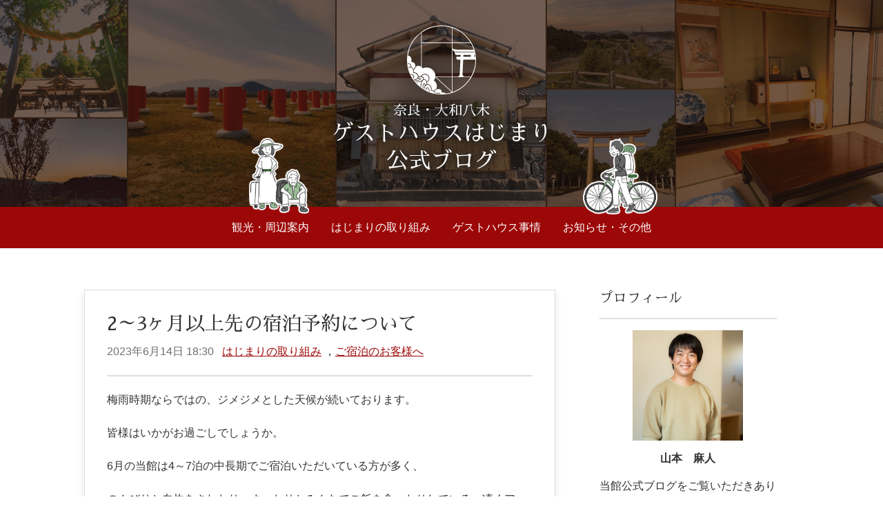

--- FILE ---
content_type: text/html; charset=utf-8
request_url: https://blog.guesthouse-hajimari.jp/works/goshukuhakunominasamahe/23.html
body_size: 11019
content:

<!DOCTYPE html>
<html lang="ja" itemscope itemtype="http://schema.org/WebPage">
<head>
  <meta charset="UTF-8">
  <meta http-equiv="X-UA-Compatible" content="IE=edge">
  <meta name="viewport" content="width=device-width,initial-scale=1">
  <title>2～3ヶ月以上先の宿泊予約について - 【公式ブログ】奈良・大和八木「ゲストハウスはじまり」</title>
  <meta name="generator" content="MovableType.net">
  <meta name="description" content="梅雨時期ならではの、ジメジメとした天候が続いております。 皆様はいかがお過ごしで...">
  <meta name="keywords" content="movable type,mt,テーマ,theme">
  <link rel="start" href="https://blog.guesthouse-hajimari.jp/">
  <link rel="alternate" type="application/atom+xml" title="Recent Entries" href="https://blog.guesthouse-hajimari.jp/atom.xml">
  <link rel="canonical" href="https://blog.guesthouse-hajimari.jp/works/goshukuhakunominasamahe/23.html" />
  <meta property="og:type" content="article">
  <meta property="og:locale" content="ja_JP">
  <meta property="og:title" content="2～3ヶ月以上先の宿泊予約について - 【公式ブログ】奈良・大和八木「ゲストハウスはじまり」">
  <meta property="og:url" content="https://blog.guesthouse-hajimari.jp/works/goshukuhakunominasamahe/23.html">
  <meta property="og:description" content="梅雨時期ならではの、ジメジメとした天候が続いております。 皆様はいかがお過ごしで...">
  <meta property="og:site_name" content="【公式ブログ】奈良・大和八木「ゲストハウスはじまり」">
  <meta property="og:image" content="https://blog.guesthouse-hajimari.jp/.assets/thumbnail/%E3%83%AA%E3%82%B5%E3%82%A4%E3%82%BA%E4%BA%A4%E6%B5%81%E3%82%B9%E3%83%9A%E3%83%BC%E3%82%B9%E6%B4%8B%E5%AE%A4-1200wi.jpg">
  <meta property="fb:app_id" content="movabletypenet">
  <meta name="twitter:card" content="summary_large_image">
  <meta name="twitter:site" content="@movabletypenet">
  <meta name="twitter:title" content="2～3ヶ月以上先の宿泊予約について | 【公式ブログ】奈良・大和八木「ゲストハウスはじまり」">
  <meta name="twitter:description" content="梅雨時期ならではの、ジメジメとした天候が続いております。 皆様はいかがお過ごしで...">
  <meta name="twitter:image" content="https://blog.guesthouse-hajimari.jp/.assets/thumbnail/%E3%83%AA%E3%82%B5%E3%82%A4%E3%82%BA%E4%BA%A4%E6%B5%81%E3%82%B9%E3%83%9A%E3%83%BC%E3%82%B9%E6%B4%8B%E5%AE%A4-1200wi.jpg">
  <!-- Microdata -->
  <meta itemprop="description" content="梅雨時期ならではの、ジメジメとした天候が続いております。 皆様はいかがお過ごしで...">
  <link itemprop="url" href="https://blog.guesthouse-hajimari.jp/works/goshukuhakunominasamahe/23.html">
  <link itemprop="image" href="https://blog.guesthouse-hajimari.jp/.assets/thumbnail/%E3%83%AA%E3%82%B5%E3%82%A4%E3%82%BA%E4%BA%A4%E6%B5%81%E3%82%B9%E3%83%9A%E3%83%BC%E3%82%B9%E6%B4%8B%E5%AE%A4-1200wi.jpg">
  <!--[if lt IE 9]>
  <script src="https://cdnjs.cloudflare.com/ajax/libs/html5shiv/3.7.3/html5shiv.min.js" integrity="sha256-3Jy/GbSLrg0o9y5Z5n1uw0qxZECH7C6OQpVBgNFYa0g=" crossorigin="anonymous"></script>
  <script src="https://cdnjs.cloudflare.com/ajax/libs/respond.js/1.4.2/respond.min.js" integrity="sha256-g6iAfvZp+nDQ2TdTR/VVKJf3bGro4ub5fvWSWVRi2NE=" crossorigin="anonymous"></script>
  <![endif]-->
  <script src="https://cdnjs.cloudflare.com/ajax/libs/jquery/3.3.1/jquery.min.js" integrity="sha256-FgpCb/KJQlLNfOu91ta32o/NMZxltwRo8QtmkMRdAu8=" crossorigin="anonymous"></script>
<link rel="stylesheet" href="https://fonts.googleapis.com/css?family=Sawarabi+Mincho" />
<link rel="stylesheet" href="https://fonts.googleapis.com/css?family=Barlow+Condensed:300" />
<link rel="stylesheet" href="https://cdnjs.cloudflare.com/ajax/libs/font-awesome/5.13.0/css/all.min.css" integrity="sha256-h20CPZ0QyXlBuAw7A+KluUYx/3pK+c7lYEpqLTlxjYQ=" crossorigin="anonymous" />
<link rel="stylesheet" href="https://cdnjs.cloudflare.com/ajax/libs/meyer-reset/2.0/reset.min.css" integrity="sha256-gvEnj2axkqIj4wbYhPjbWV7zttgpzBVEgHub9AAZQD4=" crossorigin="anonymous" />
<link rel="stylesheet" href="https://blog.guesthouse-hajimari.jp/css/styles.css">
<link rel="shortcut icon" type="image/x-icon" href="https://blog.guesthouse-hajimari.jp/image/favicon.ico">
<link rel="apple-touch-icon" size="152x152" href="https://blog.guesthouse-hajimari.jp/image/apple-touch-icon.png" />
<link rel="manifest" href="https://blog.guesthouse-hajimari.jp/.app/manifest.json" crossorigin="use-credentials">
<meta name="theme-color" content="white">
<link href="https://fonts.googleapis.com/css?family=Sawarabi+Mincho&subset=japanese" rel="stylesheet">
  <!-- Google アナリティクスのトラッキングコードを記述してください。 -->

</head>
<body>
  <header class="mainHeader">
    <div class="header__wrap">
      <div class="inner">
        <!-- <h1 class="header__title"><a href="https://blog.guesthouse-hajimari.jp/">【公式ブログ】奈良・大和八木「ゲストハウスはじまり」</a></h1> -->
        <h1 class="header__title">
          <a href="https://blog.guesthouse-hajimari.jp/">
            <img src="/image/hajimarilogo.svg" alt="GUEST HOUSE HAJIMARI">
            <p class="title_place">奈良・大和八木</p>
            <p>ゲストハウスはじまり</p>
            <p>公式ブログ</p>
          </a>
        </h1>

        <!--           <p class="header__description">奈良・大和八木「ゲストハウスはじまり」公式ブログです。飛鳥・橿原など奈良の観光情報、宿の取り組みやお知らせ、更にはゲストハウス経営や宿泊業界の事情について気のむくままに綴っております。</p>
         -->
      </div>
      <div class="header__illust">
        <picture class=" illust_left">    
            <source  srcset="/image/image_left@2x.png " media="(max-width:768px)"  />
            <img src="/image/image_left.png" />
        </picture>
        <picture class="illust_right">    
            <source  srcset="/image/image_right@2x.png " media="(max-width:768px)"  />
            <img src="/image/image_right.png" />
        </picture>
      </div>
    </div>
    <div class="navi__wrap">
    <div class="inner">
      <div id="nav_toggle">
        <div> <span></span> <span></span> <span></span> </div>
      </div>
      <nav>
        <ul class="navi__list">
            <!--                                           <li><a href="https://blog.guesthouse-hajimari.jp/location/">観光・周辺案内</a></li>
                              <li><a href="https://blog.guesthouse-hajimari.jp/location/kashihara-jungu/">橿原神宮</a></li>
                              <li><a href="https://blog.guesthouse-hajimari.jp/location/sakura/">桜の名所</a></li>
                              <li><a href="https://blog.guesthouse-hajimari.jp/location/yamatoyagi/">大和八木駅</a></li>
                              <li><a href="https://blog.guesthouse-hajimari.jp/location/hasedera/">長谷寺</a></li>
                              <li><a href="https://blog.guesthouse-hajimari.jp/location/taimadera/">當麻寺</a></li>
                              <li><a href="https://blog.guesthouse-hajimari.jp/location/murooji/">室生寺</a></li>
                              <li><a href="https://blog.guesthouse-hajimari.jp/location/okadera/">岡寺</a></li>
                              <li><a href="https://blog.guesthouse-hajimari.jp/location/kashiharashi/">橿原市</a></li>
                              <li><a href="https://blog.guesthouse-hajimari.jp/location/asukamura/">明日香村</a></li>
                              <li><a href="https://blog.guesthouse-hajimari.jp/location/harunonara/">春の奈良</a></li>
                              <li><a href="https://blog.guesthouse-hajimari.jp/location/tanzanjinnja/">談山神社</a></li>
                              <li><a href="https://blog.guesthouse-hajimari.jp/location/monthlyrecomend/">今月のオススメ</a></li>
                              <li><a href="https://blog.guesthouse-hajimari.jp/location/fujiwarakyuuseki/">藤原宮跡</a></li>
                              <li><a href="https://blog.guesthouse-hajimari.jp/location/tenkawamura/">天川村</a></li>
                              <li><a href="https://blog.guesthouse-hajimari.jp/location/plan/">宿泊プラン</a></li>
                              <li><a href="https://blog.guesthouse-hajimari.jp/location/mainasupotti/">マイナースポット</a></li>
                              <li><a href="https://blog.guesthouse-hajimari.jp/location/naramountain/">奈良の山々</a></li>
                              <li><a href="https://blog.guesthouse-hajimari.jp/location/winter-nara/">冬の奈良</a></li>
                              <li><a href="https://blog.guesthouse-hajimari.jp/location/kyannpenn/">キャンペーン情報</a></li>
                              <li><a href="https://blog.guesthouse-hajimari.jp/location/kannkousupottokaisetu/">観光スポット解説</a></li>
                              <li><a href="https://blog.guesthouse-hajimari.jp/location/natunonara/">夏の奈良</a></li>
                              <li><a href="https://blog.guesthouse-hajimari.jp/location/mamechishiki/">観光スポット豆知識</a></li>
                              <li><a href="https://blog.guesthouse-hajimari.jp/location/ijuuwogokentounokatahe/">移住をご検討の方へ</a></li>
                              <li><a href="https://blog.guesthouse-hajimari.jp/location/sekaiisan/">世界遺産「飛鳥・藤原の宮都」</a></li>
                              <li><a href="https://blog.guesthouse-hajimari.jp/works/">はじまりの取り組み</a></li>
                              <li><a href="https://blog.guesthouse-hajimari.jp/works/covid19/">新型コロナウイルス感染症対策</a></li>
                              <li><a href="https://blog.guesthouse-hajimari.jp/works/goshukuhakunominasamahe/">ご宿泊のお客様へ</a></li>
                              <li><a href="https://blog.guesthouse-hajimari.jp/works/gesutohausukaigyoumade/">ゲストハウス開業まで</a></li>
                              <li><a href="https://blog.guesthouse-hajimari.jp/works/howtoopentheguesthouse/">ゲストハウス開業マニュアル</a></li>
                              <li><a href="https://blog.guesthouse-hajimari.jp/works/yamatoyagisharehousekashinoki/">大和八木シェアハウス橿の木</a></li>
                              <li><a href="https://blog.guesthouse-hajimari.jp/works/ninnzuuseigennnitsuite/">人数・組数制限について</a></li>
                              <li><a href="https://blog.guesthouse-hajimari.jp/works/hajimarnokodawari/">はじまりのこだわり</a></li>
                              <li><a href="https://blog.guesthouse-hajimari.jp/works/shukuhakuqanda/">宿泊に関するQ＆A</a></li>
                              <li><a href="https://blog.guesthouse-hajimari.jp/works/chouhannbouki/">超繁忙期のご宿泊について</a></li>
                              <li><a href="https://blog.guesthouse-hajimari.jp/works/ownernotsuuyaki/">オーナーの呟き</a></li>
                              <li><a href="https://blog.guesthouse-hajimari.jp/works/sharehouse-tsunagari/">奈良移住シェアハウスつながり</a></li>
                              <li><a href="https://blog.guesthouse-hajimari.jp/management/">ゲストハウス事情</a></li>
                              <li><a href="https://blog.guesthouse-hajimari.jp/management/abouthajimari/">ゲストハウスはじまりについて</a></li>
                              <li><a href="https://blog.guesthouse-hajimari.jp/management/2020bibouroku/">2020年備忘録</a></li>
                              <li><a href="https://blog.guesthouse-hajimari.jp/management/kankoushukuhakugyoukainituite/">観光・宿泊業界について</a></li>
                              <li><a href="https://blog.guesthouse-hajimari.jp/others/">お知らせ・その他</a></li>
                              <li><a href="https://blog.guesthouse-hajimari.jp/others/jikoshoukai/">自己紹介</a></li>
                              <li><a href="https://blog.guesthouse-hajimari.jp/others/kannkouibenntojouhou/">観光イベント情報</a></li>
                              <li><a href="https://blog.guesthouse-hajimari.jp/others/hajimaritua-goannnai/">はじまりツアーご案内</a></li>
                              <li><a href="https://blog.guesthouse-hajimari.jp/others/hajimari-goods/">はじまりグッズご案内</a></li>
                              <li><a href="https://blog.guesthouse-hajimari.jp/others/tripblog/">オーナー旅日記</a></li>
                              <li><a href="https://blog.guesthouse-hajimari.jp/others/mamechishiki/">前職で得た豆知識</a></li>
                         -->
                                  <li><a href="https://blog.guesthouse-hajimari.jp/location/">観光・周辺案内</a>
              <!--                                   <ul class="submenu">
                                    <li><a href="https://blog.guesthouse-hajimari.jp/location/kashihara-jungu/">橿原神宮</li>
                    
                                 
                                                  <li><a href="https://blog.guesthouse-hajimari.jp/location/sakura/">桜の名所</li>
                    
                                 
                                                  <li><a href="https://blog.guesthouse-hajimari.jp/location/yamatoyagi/">大和八木駅</li>
                    
                                 
                                                  <li><a href="https://blog.guesthouse-hajimari.jp/location/hasedera/">長谷寺</li>
                    
                                 
                                                  <li><a href="https://blog.guesthouse-hajimari.jp/location/taimadera/">當麻寺</li>
                    
                                 
                                                  <li><a href="https://blog.guesthouse-hajimari.jp/location/murooji/">室生寺</li>
                    
                                 
                                                  <li><a href="https://blog.guesthouse-hajimari.jp/location/okadera/">岡寺</li>
                    
                                 
                                                  <li><a href="https://blog.guesthouse-hajimari.jp/location/kashiharashi/">橿原市</li>
                    
                                 
                                                  <li><a href="https://blog.guesthouse-hajimari.jp/location/asukamura/">明日香村</li>
                    
                                 
                                                  <li><a href="https://blog.guesthouse-hajimari.jp/location/harunonara/">春の奈良</li>
                    
                                 
                                                  <li><a href="https://blog.guesthouse-hajimari.jp/location/tanzanjinnja/">談山神社</li>
                    
                                 
                                                  <li><a href="https://blog.guesthouse-hajimari.jp/location/monthlyrecomend/">今月のオススメ</li>
                    
                                 
                                                  <li><a href="https://blog.guesthouse-hajimari.jp/location/fujiwarakyuuseki/">藤原宮跡</li>
                    
                                 
                                                  <li><a href="https://blog.guesthouse-hajimari.jp/location/tenkawamura/">天川村</li>
                    
                                 
                                                  <li><a href="https://blog.guesthouse-hajimari.jp/location/plan/">宿泊プラン</li>
                    
                                 
                                                  <li><a href="https://blog.guesthouse-hajimari.jp/location/mainasupotti/">マイナースポット</li>
                    
                                 
                                                  <li><a href="https://blog.guesthouse-hajimari.jp/location/naramountain/">奈良の山々</li>
                    
                                 
                                                  <li><a href="https://blog.guesthouse-hajimari.jp/location/winter-nara/">冬の奈良</li>
                    
                                 
                                                  <li><a href="https://blog.guesthouse-hajimari.jp/location/kyannpenn/">キャンペーン情報</li>
                    
                                 
                                                  <li><a href="https://blog.guesthouse-hajimari.jp/location/kannkousupottokaisetu/">観光スポット解説</li>
                    
                                 
                                                  <li><a href="https://blog.guesthouse-hajimari.jp/location/natunonara/">夏の奈良</li>
                    
                                 
                                                  <li><a href="https://blog.guesthouse-hajimari.jp/location/mamechishiki/">観光スポット豆知識</li>
                    
                                 
                                                  <li><a href="https://blog.guesthouse-hajimari.jp/location/ijuuwogokentounokatahe/">移住をご検討の方へ</li>
                    
                                 
                                                  <li><a href="https://blog.guesthouse-hajimari.jp/location/sekaiisan/">世界遺産「飛鳥・藤原の宮都」</li>
                    
                                        </ul>
                               
               -->
                        </li>
                                              <li><a href="https://blog.guesthouse-hajimari.jp/works/">はじまりの取り組み</a>
              <!--                                   <ul class="submenu">
                                    <li><a href="https://blog.guesthouse-hajimari.jp/works/covid19/">新型コロナウイルス感染症対策</li>
                    
                                 
                                                  <li><a href="https://blog.guesthouse-hajimari.jp/works/goshukuhakunominasamahe/">ご宿泊のお客様へ</li>
                    
                                 
                                                  <li><a href="https://blog.guesthouse-hajimari.jp/works/gesutohausukaigyoumade/">ゲストハウス開業まで</li>
                    
                                 
                                                  <li><a href="https://blog.guesthouse-hajimari.jp/works/howtoopentheguesthouse/">ゲストハウス開業マニュアル</li>
                    
                                 
                                                  <li><a href="https://blog.guesthouse-hajimari.jp/works/yamatoyagisharehousekashinoki/">大和八木シェアハウス橿の木</li>
                    
                                 
                                                  <li><a href="https://blog.guesthouse-hajimari.jp/works/ninnzuuseigennnitsuite/">人数・組数制限について</li>
                    
                                 
                                                  <li><a href="https://blog.guesthouse-hajimari.jp/works/hajimarnokodawari/">はじまりのこだわり</li>
                    
                                 
                                                  <li><a href="https://blog.guesthouse-hajimari.jp/works/shukuhakuqanda/">宿泊に関するQ＆A</li>
                    
                                 
                                                  <li><a href="https://blog.guesthouse-hajimari.jp/works/chouhannbouki/">超繁忙期のご宿泊について</li>
                    
                                 
                                                  <li><a href="https://blog.guesthouse-hajimari.jp/works/ownernotsuuyaki/">オーナーの呟き</li>
                    
                                 
                                                  <li><a href="https://blog.guesthouse-hajimari.jp/works/sharehouse-tsunagari/">奈良移住シェアハウスつながり</li>
                    
                                        </ul>
                               
               -->
                        </li>
                                              <li><a href="https://blog.guesthouse-hajimari.jp/management/">ゲストハウス事情</a>
              <!--                                   <ul class="submenu">
                                    <li><a href="https://blog.guesthouse-hajimari.jp/management/abouthajimari/">ゲストハウスはじまりについて</li>
                    
                                 
                                                  <li><a href="https://blog.guesthouse-hajimari.jp/management/2020bibouroku/">2020年備忘録</li>
                    
                                 
                                                  <li><a href="https://blog.guesthouse-hajimari.jp/management/kankoushukuhakugyoukainituite/">観光・宿泊業界について</li>
                    
                                        </ul>
                               
               -->
                        </li>
                                              <li><a href="https://blog.guesthouse-hajimari.jp/others/">お知らせ・その他</a>
              <!--                                   <ul class="submenu">
                                    <li><a href="https://blog.guesthouse-hajimari.jp/others/jikoshoukai/">自己紹介</li>
                    
                                 
                                                  <li><a href="https://blog.guesthouse-hajimari.jp/others/kannkouibenntojouhou/">観光イベント情報</li>
                    
                                 
                                                  <li><a href="https://blog.guesthouse-hajimari.jp/others/hajimaritua-goannnai/">はじまりツアーご案内</li>
                    
                                 
                                                  <li><a href="https://blog.guesthouse-hajimari.jp/others/hajimari-goods/">はじまりグッズご案内</li>
                    
                                 
                                                  <li><a href="https://blog.guesthouse-hajimari.jp/others/tripblog/">オーナー旅日記</li>
                    
                                 
                                                  <li><a href="https://blog.guesthouse-hajimari.jp/others/mamechishiki/">前職で得た豆知識</li>
                    
                                        </ul>
                               
               -->
                        </li>
                              </ul>
      </nav>
    </div>
    </div>
  </header> 
    <div class="inner">
      <div class="contents">
      <main class="main">
        <article class="entryWrap">
          <header class="entryHeader wysiwyg">
            <div class="entry__dateWrap">
              <h1 class="entry__title">2～3ヶ月以上先の宿泊予約について</h1>
              <span class="entry__date">2023年6月14日 18:30</span>
              <span class="entry__category">
                <a href="https://blog.guesthouse-hajimari.jp/works/">はじまりの取り組み</a>
              ，<a href="https://blog.guesthouse-hajimari.jp/works/goshukuhakunominasamahe/">ご宿泊のお客様へ</a>
                            </span>
            </div>
          </header>
          <section class="entryBody wysiwyg">
            <p>梅雨時期ならではの、ジメジメとした天候が続いております。</p>
<p>皆様はいかがお過ごしでしょうか。</p>
<p>6月の当館は4～7泊の中長期でご宿泊いただいている方が多く、</p>
<p>のんびりと自炊をされたり、まったりとみんなでご飯を食べたりしている、凄くアットホームな雰囲気となっております。</p>
<p>そして徐々にではありますが、夏休み期間のご予約をいただくようになり、</p>
<p>また9月以降の予約についてお問合せをいただくことも増えてきました。</p>
<p>そこで今回は、少し先の予約（おおよそ2～3ヶ月以上先）について、当館ではどのような対応をしているのかを今一度まとめました。</p>
<p>ご予約時の参考となれば幸いです。</p>
<p></p>
<figure class="mt-figure" style="display: inline-block;"><img class="asset asset-image at-xid-2763016" src="https://blog.guesthouse-hajimari.jp/.assets/thumbnail/_MG_8436-min-ffc72ab7aeda30316af95-640wri.jpg" alt="ゲストハウスはじまり・交流スペース和室" width="640" height="427">
<figcaption>ゲストハウスはじまり・交流スペース和室</figcaption>
</figure>
<p></p>
<p></p>
<h3><span style="color: rgb(186, 55, 42);">予約受付期間について</span></h3>
<p>現在当館では、<span style="text-decoration: underline;"><span style="color: rgb(224, 62, 45); text-decoration: underline;">春夏秋冬4つの期間に分けて、それぞれに販売開始日を設けております。</span></span></p>
<p>春季：3～5月、予約受付開始日→1月下旬</p>
<p>夏季：6～8月、予約受付開始日→4月下旬</p>
<p>秋期：9～11月、予約受付開始日→7月下旬</p>
<p>冬季：12～2月、予約受付開始日→10月下旬</p>
<p><span style="text-decoration: underline;"><span style="color: rgb(224, 62, 45); text-decoration: underline;">予約受付開始日以前はご予約を受け付けておりませんのでご了承ください。</span></span>（問い合わせフォームからでも不可です。）</p>
<p>それぞれの予約受付開始日が決まりましたらこちらのブログでお伝えいたします。</p>
<p>ただし、上記に該当しない場合がございます。それは下記の通りです。</p>
<p></p>
<figure class="mt-figure" style="display: inline-block;"><img class="asset asset-image at-xid-2324521" src="https://blog.guesthouse-hajimari.jp/.assets/thumbnail/_MG_8176-min-640wri.jpg" alt="ゲストハウスはじまり・女性専用ドミトリールーム" width="640" height="427">
<figcaption>ゲストハウスはじまり・女性専用ドミトリールーム</figcaption>
</figure>
<p></p>
<h3><span style="color: rgb(186, 55, 42);">例外について</span></h3>
<p><strong><span style="text-decoration: underline;"><span style="color: rgb(224, 62, 45); text-decoration: underline;">１．一棟貸切予約の場合</span></span></strong></p>
<p>　一棟貸切のご予約については、受付開始日を待たずに予約可能です。</p>
<p>　貸切予約は楽天トラベルなどの予約サイトからはご予約いただくことができません。</p>
<p>　問い合わせフォーム、もしくはお電話、ＤＭにてお願い致します。</p>
<p><span style="color: rgb(224, 62, 45);"><strong><span style="text-decoration: underline;">２．リピーターさんの場合</span></strong></span></p>
<p>　特にビジネスユーザーでリピーターさんの場合、先の予定が決まったということで</p>
<p>　お問合せをいただくことがあります。</p>
<p>　その場合は受付開始日を待たずしてでも予約可能です。</p>
<p>　（電話口で以前来たことがある旨をと氏名をお伝えください！）</p>
<p><span style="color: rgb(224, 62, 45);"><strong><span style="text-decoration: underline;">３．リピーターさんからの紹介の場合</span></strong></span></p>
<p>　当館を気に入ってくださるだけでもありがたいことなのに、ご紹介までいただけるとは。。。</p>
<p>　ということで、ご紹介いただいた場合は先の予約でも承ります。</p>
<p>　（紹介である旨をお伝えください！）</p>
<p></p>
<figure class="mt-figure" style="display: inline-block;"><img class="asset asset-image at-xid-2324509" src="https://blog.guesthouse-hajimari.jp/.assets/thumbnail/_MG_8241-min-640wri.jpg" alt="ゲストハウスはじまり・和室個室" width="640" height="427">
<figcaption>ゲストハウスはじまり・和室個室</figcaption>
</figure>
<p></p>
<h3><span style="color: rgb(186, 55, 42);">予約受付開始日を設けた理由</span></h3>
<p>開業当初は制限なく、1年先の予約まで予約サイトなどで販売しておりました。</p>
<p>そうすると特に外国人観光客は、半年以上先の予約をどんどんいただくことなりますが、</p>
<p>そういう予約は、直前になってキャンセルになるケースがあまりにも多いのです。</p>
<p>また家庭の事情などでどうしても休館日にしたい場合があっても、予約があると調整が効かなくなります。</p>
<p>（たくさんスタッフがいればよいのですがワンオペなので。。。）</p>
<p>そういった理由から、一旦3ヶ月毎に区切らせていただき、</p>
<p>一度いただいたご予約には責任を持って対応するようにいたしました。</p>
<p>ご理解いただけますと幸いです。</p>
<p></p>
<figure class="mt-figure" style="display: inline-block;"><img class="asset asset-image at-xid-1878933" src="https://blog.guesthouse-hajimari.jp/.assets/thumbnail/%E3%83%AA%E3%82%B5%E3%82%A4%E3%82%BA%E4%BA%A4%E6%B5%81%E3%82%B9%E3%83%9A%E3%83%BC%E3%82%B9%E6%B4%8B%E5%AE%A4-640wri.jpg" alt="ゲストハウスはじまり・交流スペース洋室" width="640" height="480">
<figcaption>ゲストハウスはじまり・交流スペース洋室</figcaption>
</figure>
<p>先々の旅の予定を計画されている方、本当に申し訳ございません。</p>
<p></p>
<p>空室検索で調べても出てこないのは、満室だからではなく予約受付を開始していないからです。</p>
<p>予約受付開始日までお待ちいただけると幸いです。</p>
            <div class="entry__more">
            
            <div class="comment__area">
              <p>★☆ コメント・お問い合わせはこちら ☆★</p>
              <a href="http://www.guesthouse-hajimari.jp/contact/index.html?tab=contact#contact_web" class="comment__link" target="_blank">https://guesthouse-hajimari.jp/<br class="br-sp">contact/index.html#contact_web</a>
            </div>
            <div class="instagram__area">
              <p>公式Instagramもチェック！</p>
              <a href="https://www.instagram.com/guesthousehajimari/" class="comment__link" target="_blank">https://www.instagram.com/<br class="br-sp">guesthousehajimari/</a>
            </div>
            </div>
          </section>
          <footer class="entryFooter">
            <div class="entryFooter__metaWrap">
              <p class="entryFooter__date">2023年6月14日 18:30
              </p>
                              <ul class="entryFooter__info">
                  <li class="entryFooter__category"><span class="categoryFooter__hedding">カテゴリ</span>
                   <a href="https://blog.guesthouse-hajimari.jp/works/">はじまりの取り組み</a>，<a href="https://blog.guesthouse-hajimari.jp/works/goshukuhakunominasamahe/">ご宿泊のお客様へ</a>                  </li>
                </ul>
                          </div>
            <div class="snsRequest__Wrap">
              <p>この記事が気に入りましたら<br class="br-sp">いいね！やシェアをお願いします！</p>
            </div>
            <div class="entryFooter__Author">
              <h2 class="footerAuthor__title">この記事の筆者</h2>
              <dl class="footerAuthor__list clearfix">
                              <dd class="footerAuthor__images">
                  <figure>
                    <a href="https://blog.guesthouse-hajimari.jp/hajimari/"><img src="https://movabletype.net/users/hajimari/_MG_8458-min.jpg" width="50" height="50"></a>
                  </figure>
                </dd>
                              <dd class="footerAuthor__textWrap">
                  <p class="footerAuthor__name">
                    <a href="https://blog.guesthouse-hajimari.jp/hajimari/">山本　麻人</a>
                  </p>
                </dd>
              </dl>
            </div>
            <footer class="footer__snsWrap">
    <ul class="snsButton__wrap">
        <div class="fb-like" data-href="https://blog.guesthouse-hajimari.jp/works/goshukuhakunominasamahe/23.html" data-width="" data-layout="button_count" data-action="like" data-size="small" data-share="false"></div>
        <div class="line-it-button" data-lang="ja" data-type="like" data-url="https://blog.guesthouse-hajimari.jp/works/goshukuhakunominasamahe/23.html" style="display: none;"></div>
        <script src="https://www.line-website.com/social-plugins/js/thirdparty/loader.min.js" async="async" defer="defer"></script>
    </ul>
    <ul class="entryFooter__sns webpageFooter__sns">
      <!-- twitter -->
      <li><a href="https://twitter.com/share?
    url=https://blog.guesthouse-hajimari.jp/works/goshukuhakunominasamahe/23.html&via=movabletypenet&text=2～3ヶ月以上先の宿泊予約について"rel="nofollow" target="_blank"class="sns__twitter"><i class="fab fa-twitter"></i></a></li>      <!-- facebook -->
      <li><a href="http://www.facebook.com/share.php?u=https://blog.guesthouse-hajimari.jp/works/goshukuhakunominasamahe/23.html" rel="nofollow" target="_blank" class="sns__fb"><i class="fab fa-facebook-f"></i></a></li>      <!-- line -->
      <li class="footer__sns--liline"><a href="https://social-plugins.line.me/lineit/share?url=https://blog.guesthouse-hajimari.jp/works/goshukuhakunominasamahe/23.html" target="_blank" class="sns__line"><i class="fab fa-line"></i></a></li>      <!-- hatena -->
      <li><a href="http://b.hatena.ne.jp/add?mode=confirm&url=https://blog.guesthouse-hajimari.jp/works/goshukuhakunominasamahe/23.html&title=2～3ヶ月以上先の宿泊予約について" target="_blank" rel="nofollow" class="sns__hatena"><i class="fa-sns-hatena"></i></a></li>    </ul>
</footer>
  
          </footer>
        </article>
        <div class="footerNavi">
          <ul>
              <li><a href="https://blog.guesthouse-hajimari.jp/management/abouthajimari/post-107.html" class="footerNavi__prev">前の記事「はじまりオーナーがお客様とよく話す会話の内容を少しだけ。」</a></li>
              <li><a href="https://blog.guesthouse-hajimari.jp/works/q-7.html" class="footerNavi__next">次の記事「Q.定休日はありますか？」</a></li>
          </ul>
        </div>
      </main>
        <aside>
  <div class="sidebarWrap">
          <section class="sidebar__module sidebar__profile">
        <h2 class="sidebar__label">プロフィール</h2>
        <dl>
                              <dd class="profile__images"><img src="https://movabletype.net/users/hajimari/_MG_8458-min.jpg"></dd>
                    <dt class="profile__name"><a href='https://blog.guesthouse-hajimari.jp/hajimari/'>山本　麻人</a></dt>
                      <dd class="profile__text">
              <div><p><p>当館公式ブログをご覧いただきありがとうございます。ブログでは当館の最新情報や奈良中南部の観光について、更にはゲストハウスあれこれや宿泊業界について、気のむくままに綴っております。</p>
<p>私自身については、公式ホームページ「<a href="https://guesthouse-hajimari.jp/community/index.html#owner" target="_blank">オーナー紹介</a>」をご覧ください。
</p></p></div>
            </dd>
                          </dl>
      </section>
              <section class="sidebar__module sidebar__latest">
        <h2 class="sidebar__label">最新の記事</h2>
        <ul>
                    <li><a href="https://blog.guesthouse-hajimari.jp/location/13-1.html">１～３月は古墳・史跡巡りに最適なシーズンだと思います！</a></li>
                    <li><a href="https://blog.guesthouse-hajimari.jp/works/howtoopentheguesthouse/25.html">ゲストハウス開業マニュアルその25～なぜ開業後すぐにスタッフを雇いたくなってしまうのか～</a></li>
                    <li><a href="https://blog.guesthouse-hajimari.jp/location/post-226.html">午年は絵馬発祥の地・往馬大社へ！！</a></li>
                    <li><a href="https://blog.guesthouse-hajimari.jp/works/goshukuhakunominasamahe/1173-5.html">いよいよ1/17(土)より、3-5月分の予約受付を開始いたします！</a></li>
                    <li><a href="https://blog.guesthouse-hajimari.jp/management/abouthajimari/2026.html">2026年の抱負を書きます！</a></li>
                  </ul>
      </section>
                              <section class="sidebar__module sidebar__archive">
          <h2 class="sidebar__label">月別アーカイブ</h2>
          <ul>
                    <li><a href='https://blog.guesthouse-hajimari.jp/2026/01/'>2026年1月 (7)</a></li>
                                <li><a href='https://blog.guesthouse-hajimari.jp/2025/12/'>2025年12月 (6)</a></li>
                                <li><a href='https://blog.guesthouse-hajimari.jp/2025/11/'>2025年11月 (8)</a></li>
                                <li><a href='https://blog.guesthouse-hajimari.jp/2025/10/'>2025年10月 (10)</a></li>
                                <li><a href='https://blog.guesthouse-hajimari.jp/2025/09/'>2025年9月 (8)</a></li>
                                <li><a href='https://blog.guesthouse-hajimari.jp/2025/08/'>2025年8月 (9)</a></li>
                                <li><a href='https://blog.guesthouse-hajimari.jp/2025/07/'>2025年7月 (9)</a></li>
                                <li><a href='https://blog.guesthouse-hajimari.jp/2025/06/'>2025年6月 (6)</a></li>
                                <li><a href='https://blog.guesthouse-hajimari.jp/2025/05/'>2025年5月 (9)</a></li>
                                <li><a href='https://blog.guesthouse-hajimari.jp/2025/04/'>2025年4月 (9)</a></li>
                                <li><a href='https://blog.guesthouse-hajimari.jp/2025/03/'>2025年3月 (8)</a></li>
                                <li><a href='https://blog.guesthouse-hajimari.jp/2025/02/'>2025年2月 (8)</a></li>
                                <li><a href='https://blog.guesthouse-hajimari.jp/2025/01/'>2025年1月 (9)</a></li>
                                <li><a href='https://blog.guesthouse-hajimari.jp/2024/12/'>2024年12月 (5)</a></li>
                                <li><a href='https://blog.guesthouse-hajimari.jp/2024/11/'>2024年11月 (10)</a></li>
                                <li><a href='https://blog.guesthouse-hajimari.jp/2024/10/'>2024年10月 (9)</a></li>
                                <li><a href='https://blog.guesthouse-hajimari.jp/2024/09/'>2024年9月 (8)</a></li>
                                <li><a href='https://blog.guesthouse-hajimari.jp/2024/08/'>2024年8月 (9)</a></li>
                                <li><a href='https://blog.guesthouse-hajimari.jp/2024/07/'>2024年7月 (9)</a></li>
                                <li><a href='https://blog.guesthouse-hajimari.jp/2024/06/'>2024年6月 (8)</a></li>
                                <li><a href='https://blog.guesthouse-hajimari.jp/2024/05/'>2024年5月 (9)</a></li>
                                <li><a href='https://blog.guesthouse-hajimari.jp/2024/04/'>2024年4月 (8)</a></li>
                                <li><a href='https://blog.guesthouse-hajimari.jp/2024/03/'>2024年3月 (9)</a></li>
                                <li><a href='https://blog.guesthouse-hajimari.jp/2024/02/'>2024年2月 (8)</a></li>
                                <li><a href='https://blog.guesthouse-hajimari.jp/2024/01/'>2024年1月 (9)</a></li>
                                <li><a href='https://blog.guesthouse-hajimari.jp/2023/12/'>2023年12月 (8)</a></li>
                                <li><a href='https://blog.guesthouse-hajimari.jp/2023/11/'>2023年11月 (9)</a></li>
                                <li><a href='https://blog.guesthouse-hajimari.jp/2023/10/'>2023年10月 (7)</a></li>
                                <li><a href='https://blog.guesthouse-hajimari.jp/2023/09/'>2023年9月 (9)</a></li>
                                <li><a href='https://blog.guesthouse-hajimari.jp/2023/08/'>2023年8月 (9)</a></li>
                                <li><a href='https://blog.guesthouse-hajimari.jp/2023/07/'>2023年7月 (8)</a></li>
                                <li><a href='https://blog.guesthouse-hajimari.jp/2023/06/'>2023年6月 (7)</a></li>
                                <li><a href='https://blog.guesthouse-hajimari.jp/2023/05/'>2023年5月 (9)</a></li>
                                <li><a href='https://blog.guesthouse-hajimari.jp/2023/04/'>2023年4月 (9)</a></li>
                                <li><a href='https://blog.guesthouse-hajimari.jp/2023/03/'>2023年3月 (9)</a></li>
                                <li><a href='https://blog.guesthouse-hajimari.jp/2023/02/'>2023年2月 (9)</a></li>
                                <li><a href='https://blog.guesthouse-hajimari.jp/2023/01/'>2023年1月 (8)</a></li>
                                <li><a href='https://blog.guesthouse-hajimari.jp/2022/12/'>2022年12月 (8)</a></li>
                                <li><a href='https://blog.guesthouse-hajimari.jp/2022/11/'>2022年11月 (8)</a></li>
                                <li><a href='https://blog.guesthouse-hajimari.jp/2022/10/'>2022年10月 (9)</a></li>
                                <li><a href='https://blog.guesthouse-hajimari.jp/2022/09/'>2022年9月 (8)</a></li>
                                <li><a href='https://blog.guesthouse-hajimari.jp/2022/08/'>2022年8月 (9)</a></li>
                                <li><a href='https://blog.guesthouse-hajimari.jp/2022/07/'>2022年7月 (9)</a></li>
                                <li><a href='https://blog.guesthouse-hajimari.jp/2022/06/'>2022年6月 (10)</a></li>
                                <li><a href='https://blog.guesthouse-hajimari.jp/2022/05/'>2022年5月 (8)</a></li>
                                <li><a href='https://blog.guesthouse-hajimari.jp/2022/04/'>2022年4月 (9)</a></li>
                                <li><a href='https://blog.guesthouse-hajimari.jp/2022/03/'>2022年3月 (9)</a></li>
                                <li><a href='https://blog.guesthouse-hajimari.jp/2022/02/'>2022年2月 (8)</a></li>
                                <li><a href='https://blog.guesthouse-hajimari.jp/2022/01/'>2022年1月 (9)</a></li>
                                <li><a href='https://blog.guesthouse-hajimari.jp/2021/12/'>2021年12月 (9)</a></li>
                                <li><a href='https://blog.guesthouse-hajimari.jp/2021/11/'>2021年11月 (8)</a></li>
                                <li><a href='https://blog.guesthouse-hajimari.jp/2021/10/'>2021年10月 (9)</a></li>
                                <li><a href='https://blog.guesthouse-hajimari.jp/2021/09/'>2021年9月 (9)</a></li>
                                <li><a href='https://blog.guesthouse-hajimari.jp/2021/08/'>2021年8月 (8)</a></li>
                                <li><a href='https://blog.guesthouse-hajimari.jp/2021/07/'>2021年7月 (9)</a></li>
                                <li><a href='https://blog.guesthouse-hajimari.jp/2021/06/'>2021年6月 (7)</a></li>
                                <li><a href='https://blog.guesthouse-hajimari.jp/2021/05/'>2021年5月 (8)</a></li>
                                <li><a href='https://blog.guesthouse-hajimari.jp/2021/04/'>2021年4月 (8)</a></li>
                                <li><a href='https://blog.guesthouse-hajimari.jp/2021/03/'>2021年3月 (2)</a></li>
                  </ul>
        </section>
                
        <section class="sidebar__module sidebar__archive sidebar_category ">
      <h2 class="sidebar__label">カテゴリアーカイブ</h2>
      <ul>
                    <li><a href="https://blog.guesthouse-hajimari.jp/location/">観光・周辺案内 (146)</a>
                                    <ul class="submenu">
                        <li><a href="https://blog.guesthouse-hajimari.jp/location/kashihara-jungu/">橿原神宮 (10)</a></li>
                
                         
                                <li><a href="https://blog.guesthouse-hajimari.jp/location/sakura/">桜の名所 (10)</a></li>
                
                         
                                <li><a href="https://blog.guesthouse-hajimari.jp/location/yamatoyagi/">大和八木駅 (8)</a></li>
                
                         
                                <li><a href="https://blog.guesthouse-hajimari.jp/location/hasedera/">長谷寺 (18)</a></li>
                
                         
                                <li><a href="https://blog.guesthouse-hajimari.jp/location/taimadera/">當麻寺 (3)</a></li>
                
                         
                                <li><a href="https://blog.guesthouse-hajimari.jp/location/murooji/">室生寺 (13)</a></li>
                
                         
                                <li><a href="https://blog.guesthouse-hajimari.jp/location/okadera/">岡寺 (8)</a></li>
                
                         
                                <li><a href="https://blog.guesthouse-hajimari.jp/location/kashiharashi/">橿原市 (17)</a></li>
                
                         
                                <li><a href="https://blog.guesthouse-hajimari.jp/location/asukamura/">明日香村 (24)</a></li>
                
                         
                                <li><a href="https://blog.guesthouse-hajimari.jp/location/harunonara/">春の奈良 (21)</a></li>
                
                         
                                <li><a href="https://blog.guesthouse-hajimari.jp/location/tanzanjinnja/">談山神社 (7)</a></li>
                
                         
                                <li><a href="https://blog.guesthouse-hajimari.jp/location/monthlyrecomend/">今月のオススメ (65)</a></li>
                
                         
                                <li><a href="https://blog.guesthouse-hajimari.jp/location/fujiwarakyuuseki/">藤原宮跡 (18)</a></li>
                
                         
                                <li><a href="https://blog.guesthouse-hajimari.jp/location/tenkawamura/">天川村 (4)</a></li>
                
                         
                                <li><a href="https://blog.guesthouse-hajimari.jp/location/plan/">宿泊プラン (3)</a></li>
                
                         
                                <li><a href="https://blog.guesthouse-hajimari.jp/location/mainasupotti/">マイナースポット (9)</a></li>
                
                         
                                <li><a href="https://blog.guesthouse-hajimari.jp/location/naramountain/">奈良の山々 (8)</a></li>
                
                         
                                <li><a href="https://blog.guesthouse-hajimari.jp/location/winter-nara/">冬の奈良 (15)</a></li>
                
                         
                                <li><a href="https://blog.guesthouse-hajimari.jp/location/kyannpenn/">キャンペーン情報 (35)</a></li>
                
                         
                                <li><a href="https://blog.guesthouse-hajimari.jp/location/kannkousupottokaisetu/">観光スポット解説 (26)</a></li>
                
                         
                                <li><a href="https://blog.guesthouse-hajimari.jp/location/natunonara/">夏の奈良 (15)</a></li>
                
                         
                                <li><a href="https://blog.guesthouse-hajimari.jp/location/mamechishiki/">観光スポット豆知識 (5)</a></li>
                
                         
                                <li><a href="https://blog.guesthouse-hajimari.jp/location/ijuuwogokentounokatahe/">移住をご検討の方へ (6)</a></li>
                
                         
                                <li><a href="https://blog.guesthouse-hajimari.jp/location/sekaiisan/">世界遺産「飛鳥・藤原の宮都」 (2)</a></li>
                
                        </ul>
                         
                        </li>
                          <li><a href="https://blog.guesthouse-hajimari.jp/works/">はじまりの取り組み (123)</a>
                                    <ul class="submenu">
                        <li><a href="https://blog.guesthouse-hajimari.jp/works/covid19/">新型コロナウイルス感染症対策 (30)</a></li>
                
                         
                                <li><a href="https://blog.guesthouse-hajimari.jp/works/goshukuhakunominasamahe/">ご宿泊のお客様へ (128)</a></li>
                
                         
                                <li><a href="https://blog.guesthouse-hajimari.jp/works/gesutohausukaigyoumade/">ゲストハウス開業まで (14)</a></li>
                
                         
                                <li><a href="https://blog.guesthouse-hajimari.jp/works/howtoopentheguesthouse/">ゲストハウス開業マニュアル (28)</a></li>
                
                         
                                <li><a href="https://blog.guesthouse-hajimari.jp/works/yamatoyagisharehousekashinoki/">大和八木シェアハウス橿の木 (20)</a></li>
                
                         
                                <li><a href="https://blog.guesthouse-hajimari.jp/works/ninnzuuseigennnitsuite/">人数・組数制限について (14)</a></li>
                
                         
                                <li><a href="https://blog.guesthouse-hajimari.jp/works/hajimarnokodawari/">はじまりのこだわり (5)</a></li>
                
                         
                                <li><a href="https://blog.guesthouse-hajimari.jp/works/shukuhakuqanda/">宿泊に関するQ＆A (24)</a></li>
                
                         
                                <li><a href="https://blog.guesthouse-hajimari.jp/works/chouhannbouki/">超繁忙期のご宿泊について (6)</a></li>
                
                         
                                <li><a href="https://blog.guesthouse-hajimari.jp/works/ownernotsuuyaki/">オーナーの呟き (17)</a></li>
                
                         
                                <li><a href="https://blog.guesthouse-hajimari.jp/works/sharehouse-tsunagari/">奈良移住シェアハウスつながり (5)</a></li>
                
                        </ul>
                         
                        </li>
                          <li><a href="https://blog.guesthouse-hajimari.jp/management/">ゲストハウス事情 (65)</a>
                                    <ul class="submenu">
                        <li><a href="https://blog.guesthouse-hajimari.jp/management/abouthajimari/">ゲストハウスはじまりについて (109)</a></li>
                
                         
                                <li><a href="https://blog.guesthouse-hajimari.jp/management/2020bibouroku/">2020年備忘録 (13)</a></li>
                
                         
                                <li><a href="https://blog.guesthouse-hajimari.jp/management/kankoushukuhakugyoukainituite/">観光・宿泊業界について (43)</a></li>
                
                        </ul>
                         
                        </li>
                          <li><a href="https://blog.guesthouse-hajimari.jp/others/">お知らせ・その他 (20)</a>
                                    <ul class="submenu">
                        <li><a href="https://blog.guesthouse-hajimari.jp/others/jikoshoukai/">自己紹介 (8)</a></li>
                
                         
                                <li><a href="https://blog.guesthouse-hajimari.jp/others/kannkouibenntojouhou/">観光イベント情報 (10)</a></li>
                
                         
                                <li><a href="https://blog.guesthouse-hajimari.jp/others/hajimaritua-goannnai/">はじまりツアーご案内 (4)</a></li>
                
                         
                                <li><a href="https://blog.guesthouse-hajimari.jp/others/hajimari-goods/">はじまりグッズご案内 (2)</a></li>
                
                         
                                <li><a href="https://blog.guesthouse-hajimari.jp/others/tripblog/">オーナー旅日記 (5)</a></li>
                
                         
                                <li><a href="https://blog.guesthouse-hajimari.jp/others/mamechishiki/">前職で得た豆知識 (5)</a></li>
                
                        </ul>
                         
                        </li>
                </ul>
  </section>
  


  <section class="sidebar__module sidebar__search">
    <h2 class="sidebar__label">ブログ内検索</h2>
        <div class="mt-site-search-container"><div id="mt-site-search" class="mt-site-search" data-worker="/.app/search-worker-v1.js" data-language="ja_JP" data-blog-ids="74954" data-form-action="/search.html" data-search-result-container="s-result"></div><script src="https://site-search.movabletype.net/v1/assets/26680/js/search.js" id="mt-site-search-script" async defer></script></div>
    <div class="mt-site-search-container"><div id="mt-site-search" class="mt-site-search" data-worker="/.app/search-worker-v1.js" data-language="ja_JP"></div><script src="https://site-search.movabletype.net/v1/assets/26680/js/search.js" id="mt-site-search-script" async defer></script></div>
  </section>
    
        
       
    
        
        <section class="sidebar__module sidebar__customarea">
      <a class="sidebar_banner " href="https://guesthouse-hajimari.jp/" target=”_blank”>
    <picture>    
        <source  srcset="/image/officialsite_banner@2x.png " media="(max-width:768px)"  />
        <img src="/image/officialsite_banner.png" />
    </picture>
</a> 
    </section>
          </div>


</aside>

    </div>
  </div>
  






<div id="fb-root"></div>
<script async defer crossorigin="anonymous" src="https://connect.facebook.net/ja_JP/sdk.js#xfbml=1&version=v10.0" nonce="gbTptcLs"></script>

<footer class="mainFooter">
  <div class="inner">
    <p class="footer__themename">&copy; Guesthouse Hajimari</p>
  </div>
</footer>
<script src="https://push-notification-api.movabletype.net/v2.7.0/js/sw-init.js" id="mt-service-worker-init" data-register="/.app/sw.js" data-scope="/" data-locale="ja_JP"></script>

  <script src="https://cdnjs.cloudflare.com/ajax/libs/jquery-smooth-scroll/2.2.0/jquery.smooth-scroll.min.js" integrity="sha256-fdhzLBb+vMfwRwZKZPtza9iFcdVtEhrWRHhxSzEy4Ek=" crossorigin="anonymous"></script>
<script src="https://www.line-website.com/social-plugins/js/thirdparty/loader.min.js" async="async" defer="defer"></script>
<script>
$(function() {
  var nH = $(".navi__list").innerHeight();
  var w = $(window).width();
  var x = 768;
  if (w >= x) {
    $("main,aside").css("padding-top", nH + "px");
  }

  $("a").smoothScroll({
    speed: 500,
  });

  var _window = $(window),
    _header = $(".navi__wrap"),
    heroBottom;
  _window.on("scroll", function() {
    heroBottom = $(".mainHeader").height();
    if (_window.scrollTop() > heroBottom) {
      _header.addClass("fixed");
    } else {
      _header.removeClass("fixed");
    }
  });
  _window.trigger("scroll");
  $("#nav_toggle").click(function() {
    $("header").toggleClass("open");
    $("nav").slideToggle(500);
  });
});
</script>

</body>
</html>

--- FILE ---
content_type: image/svg+xml
request_url: https://blog.guesthouse-hajimari.jp/image/hajimarilogo.svg
body_size: 2836
content:
<svg xmlns="http://www.w3.org/2000/svg" width="99.999" height="99.999" viewBox="0 0 99.999 99.999"><path d="M-9753.105,27.5A49.67,49.67,0,0,1-9767.75-7.857a49.675,49.675,0,0,1,14.645-35.356,49.677,49.677,0,0,1,35.356-14.645A49.672,49.672,0,0,1-9682.4-43.213a49.667,49.667,0,0,1,14.645,35.356A49.661,49.661,0,0,1-9682.4,27.5a49.662,49.662,0,0,1-35.354,14.645A49.667,49.667,0,0,1-9753.105,27.5Zm34.448,13.685a8.155,8.155,0,0,0-4.728-1.556h-.042a6.272,6.272,0,0,0-3.184.771q.873.158,1.755.285a6.5,6.5,0,0,1,1.4-.149h.062a7.258,7.258,0,0,1,2.775.575Q-9719.64,41.164-9718.657,41.182Zm7.508-.429a48.807,48.807,0,0,0,8.338-1.866l-23.866-21.8a11.032,11.032,0,0,1-1.718,4.181l-.209.309a.5.5,0,0,0-.068.38.487.487,0,0,0,.233.309l.323.181a7.926,7.926,0,0,1,2.954,4.077,10.209,10.209,0,0,1,.083,6.891l-.182.51a8.52,8.52,0,0,0-3.68,3.042,6.736,6.736,0,0,0-3.083-1.329A9.347,9.347,0,0,0-9733.681,29a4.842,4.842,0,0,0-3.891-1.883,5.7,5.7,0,0,0-.924.074,14.968,14.968,0,0,0-.226-2.525,6.58,6.58,0,0,0,3.258-4.376,6.286,6.286,0,0,0-1.48-5.783,6.314,6.314,0,0,0-4.79-2.27,6.561,6.561,0,0,0-1.555.189,6.341,6.341,0,0,0-4.339,3.39,16.3,16.3,0,0,0-1.851-.1c-.75,0-1.346.044-1.675.076a5.646,5.646,0,0,0-.794-2.515,7.136,7.136,0,0,0-6-3.349,9.842,9.842,0,0,0-.1-3.219,7.83,7.83,0,0,0,3.063-4.807l.564-.451A4.787,4.787,0,0,1-9751.446.6a8.1,8.1,0,0,1,4.212,1.206V-47.129a49.73,49.73,0,0,0-5.217,4.541A48.689,48.689,0,0,0-9766.4-14.4a5.632,5.632,0,0,1,3.856,2.343,7.008,7.008,0,0,1,1.143,6.087l-.151.5a.439.439,0,0,0,.065.392.443.443,0,0,0,.355.179l.566,0a4.768,4.768,0,0,1,3.452,1.454A5.5,5.5,0,0,1-9755.766.76l-.015.257v.017a7.044,7.044,0,0,1-2.537,4.731,5.6,5.6,0,0,0-2.735-3.157q-.166-.085-.346-.162a4.851,4.851,0,0,0-1.868-4.648,4.981,4.981,0,0,0-2.871-.882c-.154,0-.306.007-.456.021q.044.452.1.9c.116-.011.237-.016.355-.016a4.123,4.123,0,0,1,2.349.716,3.913,3.913,0,0,1,1.5,3.606,6.247,6.247,0,0,0-1.522-.191,5.514,5.514,0,0,0-1.956.345q.1.454.2.906a4.662,4.662,0,0,1,1.791-.342,5.1,5.1,0,0,1,2.316.554c1.268.647,3.28,2.4,2.55,6.886l-.024.142a.334.334,0,0,0,.076.27.329.329,0,0,0,.255.118l.151,0,.177,0a6.294,6.294,0,0,1,5.555,2.907,4.143,4.143,0,0,1,.185,4.219c-.868,1.493-2.788,2.321-5.4,2.334-.383-.544-.73-1.059-1.062-1.571a2.327,2.327,0,0,0,1.64-1.363,3.1,3.1,0,0,0-.892-2.944,6.085,6.085,0,0,0-4.187-2.209h-.105q-.787-1.751-1.436-3.565a48.543,48.543,0,0,0,6.683,12.542,7.159,7.159,0,0,0,4.88-1.888,5.935,5.935,0,0,1,1.729-.23,3.536,3.536,0,0,1,1.848.37c.123.088.123.145.123.164,0,0-.024.145-.338.4a10.076,10.076,0,0,1-5.845,1.579,13.251,13.251,0,0,1-2.243-.19q.385.516.785,1.024a13.823,13.823,0,0,0,1.48.08,10.967,10.967,0,0,0,6.4-1.792,1.512,1.512,0,0,0,.667-1.1,1.084,1.084,0,0,0-.5-.9,4.456,4.456,0,0,0-2.36-.539,8.024,8.024,0,0,0-.974.059,4.541,4.541,0,0,0,.469-1.51,15.461,15.461,0,0,1,1.649-.083c1.258,0,3.537.137,4.694,1.049a1.638,1.638,0,0,1,.685,1.289,2.459,2.459,0,0,1-.618,1.645,4.566,4.566,0,0,1-.568.576c-1.709,1.468-4.908,2.417-8.146,2.417a14.85,14.85,0,0,1-2.027-.134c.281.337.565.669.856,1,.382.026.764.041,1.137.041a16.687,16.687,0,0,0,6.771-1.387,15.466,15.466,0,0,0-1.3,7.613q.479.377.966.742c-.169-2.122-.248-7.191,2.462-9.71l.013-.015a5.205,5.205,0,0,0,.485-.5,2.148,2.148,0,0,1,1.26-.395,2.4,2.4,0,0,1,1.076.257c1.52.772,2.388,3.076,2.388,6.327a4.876,4.876,0,0,0-1.64,1.034c-.152-1.008-.584-2.513-1.827-2.513a1.516,1.516,0,0,0-1.2.637c-1.021,1.273-1.229,4.127-.993,6.318q.5.336,1.007.659c-.424-2.481-.105-5.407.7-6.409a.647.647,0,0,1,.488-.3c.659,0,.993,1.635,1,2.571a9.77,9.77,0,0,0-1.512,4.556q.441.271.887.532a8.346,8.346,0,0,1,1.888-5.21,4.018,4.018,0,0,1,3.032-1.289,3.914,3.914,0,0,1,3.182,1.544A8.44,8.44,0,0,1-9733,35.952l-.015.069a.388.388,0,0,0,.076.333.392.392,0,0,0,.307.15l.068,0a5.687,5.687,0,0,1,3.38,1.417.465.465,0,0,0,.125.11,5.036,5.036,0,0,1,.935,1.059,2.293,2.293,0,0,1,.4,1.089q.448.092.9.176a2.978,2.978,0,0,0-.528-1.753,5.674,5.674,0,0,0-.883-1.052,7.354,7.354,0,0,1,4.011-3.023.538.538,0,0,0,.075-.027l.037-.01a8.565,8.565,0,0,1,1.888-.216,5.231,5.231,0,0,1,3.775,1.319,3.785,3.785,0,0,1,1.02,2.824l-.008.561a.318.318,0,0,0,.094.228.317.317,0,0,0,.228.1.126.126,0,0,0,.029,0l.56-.049c.174-.017.357-.025.546-.025A9.008,9.008,0,0,1-9711.149,40.753Zm9.268-2.172a48.858,48.858,0,0,0,18.834-11.766,49.377,49.377,0,0,0,7.512-9.634h-26.346Zm-33.108-.491a8.7,8.7,0,0,0-1.659-5.541,2.1,2.1,0,0,0-1.525-.75,1.871,1.871,0,0,0-1.453.667,4.884,4.884,0,0,0-.849,3.172q.457.239.919.469a4.757,4.757,0,0,1,.618-3.048.96.96,0,0,1,.763-.351,1.2,1.2,0,0,1,.86.461,7.592,7.592,0,0,1,1.406,4.566Q-9735.452,37.918-9734.99,38.091Zm32.285-.225V17.182h-22.637Zm27.651-21.51a48.792,48.792,0,0,0,6.381-24.242c0-.122,0-.244,0-.365H-9686.3l-1.034,22.416a2.6,2.6,0,0,1,1.735,2.164v.027Zm-18.191,0v-.027a2.711,2.711,0,0,1,1.857-2.2l1.03-22.378h-4.491a.7.7,0,0,1-.667-.493l-.872-2.88a.711.711,0,0,1,.681-.919h5.547l.124-2.682h-6.994a.464.464,0,0,1-.419-.262l-1.459-3.023a.467.467,0,0,1,.419-.669h28.518q-.089-.382-.185-.762H-9699.1a.765.765,0,0,1-.62-.314c-.387-.528-1.218-1.66-2.16-2.887v39.5Zm-9.46,0V-32.481h-43.7V2.451a4.128,4.128,0,0,1,.848,1.128l.182.363a.381.381,0,0,0,.343.213.36.36,0,0,0,.145-.029l.376-.15a13.271,13.271,0,0,1,4.939-.971,13.446,13.446,0,0,1,11.717,7.04,10.831,10.831,0,0,1,1.286,6.31Zm33.815-28.9q-.126-1.349-.325-2.682h-.946v2.682Zm-6.485,0v-2.682h-10.6l-.124,2.682Zm4.431-10.179a48.478,48.478,0,0,0-4.312-9.758h-26.625v7.967c2.147,1.325,7.813,1.809,10.479,1.78.385,0,1.665-.005,3.416-.005C-9682.732-22.739-9673.237-22.726-9670.944-22.723Zm-4.8-10.584a49.449,49.449,0,0,0-7.3-9.281,48.858,48.858,0,0,0-18.834-11.766v21.047Zm-26.957,0V-54.626a49.214,49.214,0,0,0-15.044-2.337,48.707,48.707,0,0,0-28.659,9.223v14.432Zm-38.676,53.6a3.331,3.331,0,0,0-1.49-.363,3.189,3.189,0,0,0-.529.047,3.113,3.113,0,0,0,.154-1.052,2.537,2.537,0,0,0-1.029-1.971,5.718,5.718,0,0,0-2.42-1,5.582,5.582,0,0,1,3.621-2.652,5.559,5.559,0,0,1,1.328-.159,5.37,5.37,0,0,1,4.123,1.964,5.326,5.326,0,0,1,1.277,4.964,5.823,5.823,0,0,1-2.584,3.677A5.119,5.119,0,0,0-9741.381,20.293Zm-20.741-7.163a5.517,5.517,0,0,1,3.167,1.87,2.286,2.286,0,0,1,.73,2.042,1.734,1.734,0,0,1-1.289.875A49.846,49.846,0,0,1-9762.122,13.13Z" transform="translate(9767.75 57.858)" fill="#fff"/></svg>